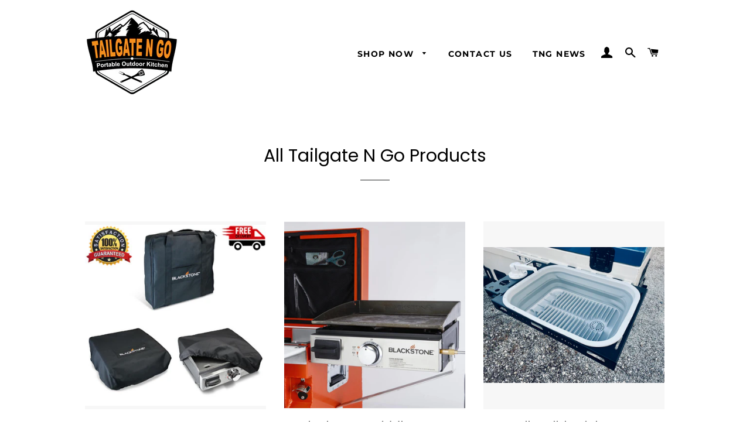

--- FILE ---
content_type: text/css
request_url: https://tailgatengo.com/cdn/shop/t/13/assets/213a.scss.css?v=24317128897080267791587595095
body_size: -342
content:
.grid-collage .grid-product__image-link{padding:0;height:auto!important}.product--wrapper[id*=ProductImageWrapper]{max-width:none!important;margin:0 auto!important}.product--wrapper[id*=ProductImageWrapper] img{max-width:none!important;max-height:none!important}.collection-hero{width:100vw;position:relative;left:50%;transform:translate(-50%);margin:-65px 0 80px}.main-content,body{overflow-x:hidden;overflow-y:auto}.hero__slide .hero__image--desktop{display:block}@media (max-width: 768px){.hero__slide .hero__image--desktop{display:none}}.hero__slide .hero__image--mobile{display:none}@media (max-width: 768px){.hero__slide .hero__image--mobile{display:block}}.no-focus-outline a:focus,.no-focus-outline button:focus{outline:none}@media (max-width: 768px){.hero__text-content .hero__title{font-size:40px!important}}.cProductShopNow{padding:12px 26px;display:inline-block;border-radius:3px;border:1px solid #000;transition:all .2s ease-in-out;text-transform:uppercase;margin-bottom:20px}.cProductShopNow:hover,.grid-product__wrapper:hover .cProductShopNow{color:#fff;background:#000}
/*# sourceMappingURL=/cdn/shop/t/13/assets/213a.scss.css.map?v=24317128897080267791587595095 */
